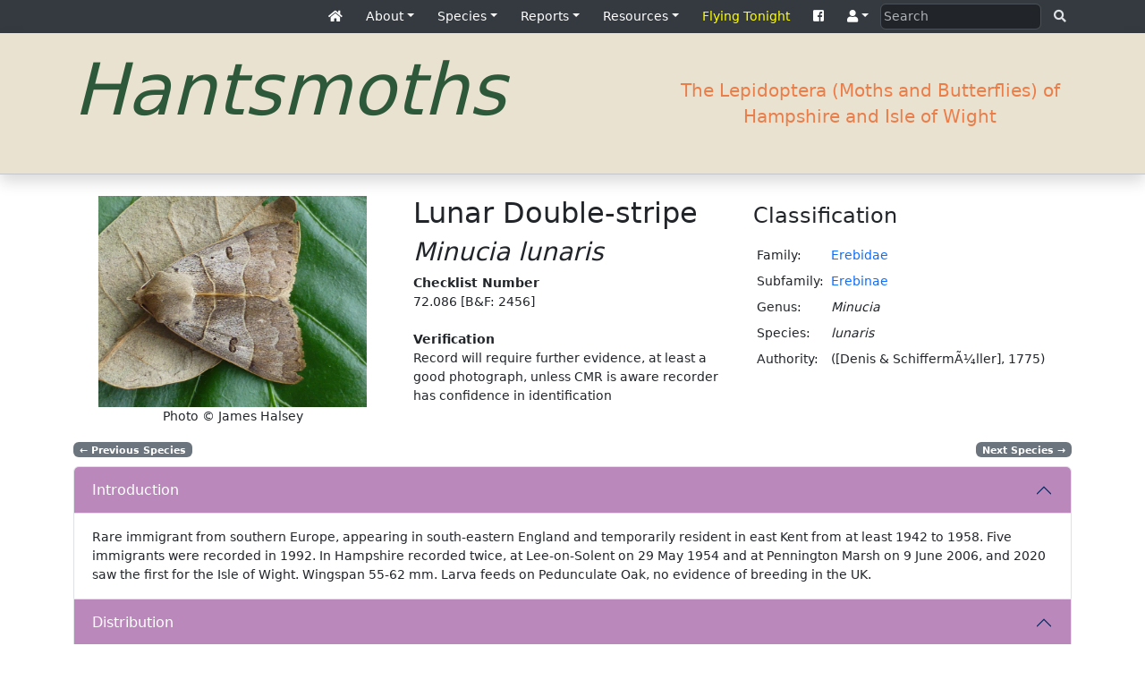

--- FILE ---
content_type: text/html; charset=UTF-8
request_url: https://www.hantsmoths.org.uk/lep.php?code=72.086
body_size: 4863
content:
<!doctype html>
<html lang="en">
 	<head>
		<!-- Bootstrap meta tags -->
 		<meta charset="utf-8">
		<meta http-equiv="X-UA-Compatible" content="IE=edge">
 		<meta name="viewport" content="width=device-width, initial-scale=1">

		<!-- UKB-specifics -->
		<meta name="description" content="Hantsmoths - 72.086 Lunar Double-stripe Minucia lunaris" />
		<meta name="keywords" content="Moths, Mothing, British Moths, Hawk moth, UK Moths, Lepidoptera, Moths of Hampshire, HantsMoths, Macro moths, Micro moths, Digital Photography, North Hampshire, Hampshire, South Hampshire, Isle of Wight, VC10, VC11, VC12, entomology, Hantsmoths - 72.086 Lunar Double-stripe Minucia lunaris" />

		<!-- Bootstrap CSS -->
		<link rel="stylesheet" href="mvc/template/bootstrap-5.3.1-dist/css/bootstrap.min.css">

		<!-- UKB CSS -->
		<link rel="stylesheet" href="mvc/template/css/customstyles.css" />

		<!-- Bootstrap JavaScript -->
		<script src="mvc/template/bootstrap-5.3.1-dist/js/bootstrap.bundle.min.js"></script>

		<!-- Fontawesome -->
		<link rel="stylesheet" href="https://use.fontawesome.com/releases/v5.7.0/css/all.css" integrity="sha384-lZN37f5QGtY3VHgisS14W3ExzMWZxybE1SJSEsQp9S+oqd12jhcu+A56Ebc1zFSJ" crossorigin="anonymous">

		<!-- KC-specifics -->
		<link rel="Shortcut Icon" href="favicon.ico" />
		<script type="text/javascript" src="highslide/highslide-with-html.js"></script>
		<link rel="stylesheet" type="text/css" href="highslide/highslide.css" />
		<script type="text/javascript">
		hs.graphicsDir = 'highslide/graphics/';
		hs.outlineType = 'rounded-white';
		hs.outlineWhileAnimating = true;
		</script>

		
		<title>Hantsmoths - 72.086 Lunar Double-stripe Minucia lunaris</title>
	</head>

	<body >
		<div class="container-fluid menu">
			<div class="container" style="max-width: 1140px">
		<nav class="navbar navbar-expand-lg py-0" data-bs-theme="dark">
			<button class="navbar-toggler" type="button" data-bs-toggle="collapse" data-bs-target="#navbarSupportedContent">
				<span class="navbar-toggler-icon"></span>
			</button>
			<div class="collapse navbar-collapse" id="navbarSupportedContent">
				<ul class="navbar-nav ms-auto">
					<li class="nav-item">
                    	<a class="nav-link active" href="index.php"><span class="fas fa-home"></span></a>
 					</li>
					<li class="nav-item dropdown">
						<a style="outline:none;" class="nav-link dropdown-toggle active" href="#" id="navbarDropdown" role="button" data-bs-toggle="dropdown">About</a>
						<ul class="dropdown-menu">
							<li><a class="dropdown-item small" href="webpage.php?name=contact">Contact</a></li>
         					<li><hr class="dropdown-divider"></li>
							<li><a class="dropdown-item small" href="latest_updates.php">Latest Updates</a></li>
							<li><a class="dropdown-item small" href="wishlist.php">Wish List</a></li>
						</ul>
					</li>
					<li class="nav-item dropdown">
						<a style="outline:none;" class="nav-link dropdown-toggle active" href="#" id="navbarDropdown" role="button" data-bs-toggle="dropdown">Species</a>
						<ul class="dropdown-menu">
							<li><a class="dropdown-item small" href="lepidoptera.php">All Species</a></li>
							<li><a class="dropdown-item small" href="families.php">Families & Subfamilies</a></li>
         					<li><hr class="dropdown-divider"></li>
							<li><a class="dropdown-item small" href="seasonal_abundance.php">Seasonal Abundance</a></li>
						</ul>
					</li>
					<li class="nav-item dropdown">
						<a style="outline:none;" class="nav-link dropdown-toggle active" href="#" id="navbarDropdown" role="button" data-bs-toggle="dropdown">Reports</a>
						<ul class="dropdown-menu">
							<li><a class="dropdown-item small" href="report.php?year=2020">2020</a></li>
							<li><a class="dropdown-item small" href="report.php?year=2021">2021</a></li>
							<li><a class="dropdown-item small" href="report.php?year=2022">2022</a></li>
							<li><a class="dropdown-item small" href="report.php?year=2023">2023</a></li>
							<li><a class="dropdown-item small" href="report.php?year=2024">2024</a></li>

						</ul>
					</li>
					<li class="nav-item dropdown">
						<a style="outline:none;" class="nav-link dropdown-toggle active" href="#" id="navbarDropdown" role="button" data-bs-toggle="dropdown">Resources</a>
						<ul class="dropdown-menu">
							<li><a class="dropdown-item small" href="webpage.php?name=recording">Moth Recording</a></li>
							<li><a class="dropdown-item small" href="webpage.php?name=identification">Identification Guidelines</a></li>
						</ul>
					</li>
					<li class="nav-item">
                    	<a class="nav-link active" href="flying_tonight.php"><span style="color:yellow">Flying Tonight</span></a>
 					</li>
					<li class="nav-item">
                    	<a class="nav-link active" href="https://www.facebook.com/groups/137013809748338/" target="_blank""><span class="fab fa-facebook-square"></span></a>
 					</li>
					<li class="nav-item dropdown">
 						<a style="outline:none;" class="nav-link dropdown-toggle active" href="#" id="navbarDropdown" role="button" data-bs-toggle="dropdown"><span class="fas fa-user"></span></a>
						<ul class="dropdown-menu">
							<li><a class="dropdown-item small" href="user_login.php">Login</a></li>
						</ul>
 					</li>
				</ul>
				<form class="d-flex" action="https://search.freefind.com/find.html" method="get">
					<input class="form-control me-2" type="search" placeholder="Search" name="query" style="padding: 3px 3px; font-size: 14px">
					<button class="btn btn-sm" style="padding: 3px 5px" type="submit" value="search"><span class="fas fa-search"></span></button>
					<input type="hidden" name="si" value="56984991">
					<input type="hidden" name="pid" value="r">
					<input type="hidden" name="n" value="0">
					<input type="hidden" name="_charset_" value="">
					<input type="hidden" name="bcd" value="&#247;">
				</form>
			</div>
		</nav>
			</div>
		</div>
		<div class="container-fluid shadow border-bottom border-secondary-subtle pageheader">
			<div class="pt-3 mb-3 text-center">
				<div class="container" style="max-width: 1140px">
					<div class="row align-items-center">
						<div class="col-lg-5">
							<div>
								<h1 class="display-1" style="color: #2E583A"><b><i>Hantsmoths</i></b></h1><br />
							</div>
						</div>
						<div class="col-lg-2">
						</div>
						<div class="col-lg-5">
							<div>
								<span class="subtitle">The Lepidoptera (Moths and Butterflies) of Hampshire and Isle of Wight</span>
							</div>
						</div>
					</div>
				</div>
			</div>
		</div>

<div class="container pt-3" style="max-width: 1140px"><!--- SPECIES HEADER -->
		<div class="row">
			<div class="col-sm-12">
				<div class="row">
					<div class="col-sm-4 my-2">
<center><a class="text-decoration-none" href="photo_album/source/Lunar_Double_stripe-Bonchurch-02062021-JHa-JHa(2021)()().jpg" onclick="return hs.expand(this)"><img class="img-fluid" width="300" src="photo_album/source/Lunar_Double_stripe-Bonchurch-02062021-JHa-JHa(2021)()().jpg" /></a><br />Photo &copy; James Halsey</center>					</div>
					<div class="col-sm-4 my-2">
<h2 class="mt-0 py-0">Lunar Double-stripe</h2><h3><i>Minucia lunaris</i></h3><b>Checklist Number</b><br />72.086 [B&F: 2456]<br /><br /><b>Verification</b><br />Record will require further evidence, at least a good photograph, unless CMR is aware recorder has confidence in identification					</div>
					<div class="col-sm-4 my-2">
<h4 class="mt-0 py-2">Classification</h4>						<table cellpadding="4">
<tr><td>Family:</td><td><a class="text-decoration-none" href="family.php?name=Erebidae">Erebidae</td></tr><tr><td>Subfamily:</td><td><a class="text-decoration-none" href="subfamily.php?family=Erebidae&name=Erebinae">Erebinae</td></tr><tr><td>Genus:</td><td><i>Minucia</i></td></tr><tr><td>Species:</td><td><i>lunaris</i></td></tr><tr><td>Authority:</td><td>([Denis & SchiffermÃ¼ller], 1775)</td></tr>						</table>
					</div>
				</div>
				<div class="row">
					<div class="col-sm-6 my-2">
		<a href="lep.php?code=72.0855" class="badge bg-secondary text-decoration-none"><span>&larr;</span> Previous Species</button></a>					</div>
					<div class="col-sm-6 my-2" align="right">
		<a href="lep.php?code=72.087" class="badge bg-secondary bg-secondary text-decoration-none">Next Species <span>&rarr;</span></a>					</div>
				</div>
			</div>
		</div>

<!--- START ACCORDION -->
<div class="accordion" id="accordion">
<!--- INTRODUCTION -->
<div class="accordion-item">
	<h2 class="accordion-header" id="accordion">
		<button class="accordion-button" type="button" data-bs-toggle="collapse" data-bs-target="#collapseIntroduction" aria-expanded="true" aria-controls="collapseIntroduction">
Introduction		</button>
	</h2>
	<div id="collapseIntroduction" class="accordion-collapse collapse show" aria-labelledby="accordion">
		<div class="accordion-body">
Rare immigrant from southern Europe, appearing in south-eastern England and temporarily resident in east Kent from at least 1942 to 1958. Five immigrants were recorded in 1992. In Hampshire recorded twice, at Lee-on-Solent on 29 May 1954 and at Pennington Marsh on 9 June 2006, and 2020 saw the first for the Isle of Wight. Wingspan 55-62 mm. Larva feeds on Pedunculate Oak, no evidence of breeding in the UK.
		</div>
	</div>
</div>
<!--- DISTRIBUTION -->
<div class="accordion-item">
	<h2 class="accordion-header" id="accordion">
		<button class="accordion-button" type="button" data-bs-toggle="collapse" data-bs-target="#collapseDistribution" aria-expanded="true" aria-controls="collapseDistribution">
Distribution		</button>
	</h2>
	<div id="collapseDistribution" class="accordion-collapse collapse show" aria-labelledby="accordion">
		<div class="accordion-body">
			<div>
				<div class="row">
					<div class="col-md-4">
						<center><img class="img-fluid" src="maps/key.jpg" /></center>
	
					</div>
					<div class="col-md-8">
	<center><img class="img-fluid" src="maps/map_72.086.gif" /></center>					</div>
				</div>
			</div>
			</div>
	</div>
</div>
<!--- PHENOLOGY -->
<div class="accordion-item">
	<h2 class="accordion-header" id="accordion">
		<button class="accordion-button" type="button" data-bs-toggle="collapse" data-bs-target="#collapsePhenology" aria-expanded="true" aria-controls="collapsePhenology">
Phenology		</button>
	</h2>
	<div id="collapsePhenology" class="accordion-collapse collapse show" aria-labelledby="accordion">
		<div class="accordion-body">
		<div>
			<div class="row">
				<div class="col-md-6 pb-3">

					<p>
					The abundance in each month is indicated as follows:
					</p>

					<img src="buttons/freq0.gif" /> No records<br />
					<img src="buttons/freq1.gif" /> Very occasional<br />
					<img src="buttons/freq2.gif" /> Irregular<br />
					<img src="buttons/freq4.gif" /> Uncommon<br />
					<img src="buttons/freq6.gif" /> Off-peak, but not unusual<br />
					<img src="buttons/freq8.gif" /> Off-peak, but not unusual<br />
					<img src="buttons/freq10.gif" /> Main flight time<br />

				</div>
				<div class="col-md-6">
		<center>
		<div class="table-responsive">
			<table class="table table-bordered table-sm w-auto">
				<thead class="table-primary">
					<th></th>
					<th>J</th>
					<th>F</th>
					<th>M</th>
					<th>A</th>
					<th>M</th>
					<th>J</th>
					<th>J</th>
					<th>A</th>
					<th>S</th>
					<th>O</th>
					<th>N</th>
					<th>D</th>
				</thead>
				<tbody>
<tr><td>Adult</td><td><img src="buttons/freq0.gif" /></td><td><img src="buttons/freq0.gif" /></td><td><img src="buttons/freq0.gif" /></td><td><img src="buttons/freq0.gif" /></td><td><img src="buttons/freq10.gif" /></td><td><img src="buttons/freq10.gif" /></td><td><img src="buttons/freq0.gif" /></td><td><img src="buttons/freq0.gif" /></td><td><img src="buttons/freq0.gif" /></td><td><img src="buttons/freq0.gif" /></td><td><img src="buttons/freq0.gif" /></td><td><img src="buttons/freq0.gif" /></td></tr><tr><td>Larval</td><td><img src="buttons/freq0.gif" /></td><td><img src="buttons/freq0.gif" /></td><td><img src="buttons/freq0.gif" /></td><td><img src="buttons/freq0.gif" /></td><td><img src="buttons/freq0.gif" /></td><td><img src="buttons/freq0.gif" /></td><td><img src="buttons/freq0.gif" /></td><td><img src="buttons/freq0.gif" /></td><td><img src="buttons/freq0.gif" /></td><td><img src="buttons/freq0.gif" /></td><td><img src="buttons/freq0.gif" /></td><td><img src="buttons/freq0.gif" /></td></tr>				</tbody>
			</table>
		</div>
		</center>
				</div>
			</div>
			<div class="row">
				<div class="col-md-6">
					<center><h4>Records by week (adult)</h4></center>
			<canvas id="AdultPhenoChart72_086"></canvas>
			<script src="https://cdn.jsdelivr.net/npm/chart.js"></script>
			<script>
				const labelsAdult72_086 = ['1', '2', '3', '4', '5', '6', '7', '8', '9', '10', '11', '12', '13', '14', '15', '16', '17', '18', '19', '20', '21', '22', '23', '24', '25', '26', '27', '28', '29', '30', '31', '32', '33', '34', '35', '36', '37', '38', '39', '40', '41', '42', '43', '44', '45', '46', '47', '48', '49', '50', '51', '52', '53'];
				const dataAdult72_086 =
				{
					labels: labelsAdult72_086,
					datasets:
					[
						{
							label: 'Adult Records by Week',
							backgroundColor: 'rgb(0, 0, 255)',
							borderColor: 'rgb(0, 0, 255)',
							data: [
0,0,0,0,0,0,0,0,0,0,0,0,0,0,0,0,0,0,0,0,1,2,1,0,0,0,0,0,0,0,0,0,0,0,0,0,0,0,0,0,0,0,0,0,0,0,0,0,0,0,0,0,0							],
							stack: 'Adult72_086'
						}
					]
				};
				const configAdult72_086 =
				{
					type: 'bar',
					data: dataAdult72_086,
					options:
					{
						scales:
						{
							x:
							{
								stacked: true,
							},
							y:
							{
								stacked: true,
							}
						}
					}
				};
			</script>
			<script>
				const AdultPhenoChart72_086 = new Chart(document.getElementById('AdultPhenoChart72_086'), configAdult72_086);
			</script>
				</div>
				<div class="col-md-6">
					<center><h4>Records by week (larval)</h4></center>
No Larval records to show.				</div>
			</div>
		</div>
		</div>
	</div>
</div>
<!--- RECORDS -->
<div class="accordion-item">
	<h2 class="accordion-header" id="accordion">
		<button class="accordion-button" type="button" data-bs-toggle="collapse" data-bs-target="#collapseRecords" aria-expanded="true" aria-controls="collapseRecords">
Records		</button>
	</h2>
	<div id="collapseRecords" class="accordion-collapse collapse show" aria-labelledby="accordion">
		<div class="accordion-body">
		
				<div class="pb-3">
					<div class="row">
						<div class="col-md-6">
			<canvas id="ByYearChart_pheno_72_086"></canvas>
		<script	src="https://cdn.jsdelivr.net/npm/chart.js"></script>
		<script>
			const labels_pheno_72_086 =
			['00', '01', '02', '03', '04', '05', '06', '07', '08', '09', '10', '11', '12', '13', '14', '15', '16', '17', '18', '19', '20', '21', '22', '23', '24'];
			const data_pheno_72_086 =
			{
				labels: labels_pheno_72_086,
				datasets:
				[
					{
						label: 'Records Received by Year (2000-2024)',
						backgroundColor: 'rgb(255, 99, 132)',
						borderColor: 'rgb(255, 99, 132)',
						data:
						[
	0,0,0,0,0,0,1,0,0,0,0,0,0,0,0,0,0,0,0,0,1,1,0,0,0						]
					}
				]
			};
			const config_pheno_72_086 =
			{
				type: 'bar',
				data: data_pheno_72_086,
				options:
				{
					scales:
					{
						y:
						{
							beginAtZero: true
						}
					}
				}
			};
		</script>
		<script>
			const ByYearChart_pheno_72_086 = new Chart(document.getElementById('ByYearChart_pheno_72_086'), config_pheno_72_086);
		</script>

							</div>
						<div class="col-md-6">
			<canvas id="ByYearChart_percent_72_086"></canvas>
		<script	src="https://cdn.jsdelivr.net/npm/chart.js"></script>
		<script>
			const labels_percent_72_086 =
			['00', '01', '02', '03', '04', '05', '06', '07', '08', '09', '10', '11', '12', '13', '14', '15', '16', '17', '18', '19', '20', '21', '22', '23', '24'];
			const data_percent_72_086 =
			{
				labels: labels_percent_72_086,
				datasets:
				[
					{
						label: 'Percentage of Total Records (2000-2024)',
						backgroundColor: 'rgb(0, 153, 76)',
						borderColor: 'rgb(0, 153, 76)',
						data:
						[
	0,0,0,0,0,0,0.00080943477169892,0,0,0,0,0,0,0,0,0,0,0,0,0,0.00078187305509078,0.00079807822762787,0,0,0						]
					}
				]
			};
			const config_percent_72_086 =
			{
				type: 'bar',
				data: data_percent_72_086,
				options:
				{
					scales:
					{
						y:
						{
							beginAtZero: true
						}
					}
				}
			};
		</script>
		<script>
			const ByYearChart_percent_72_086 = new Chart(document.getElementById('ByYearChart_percent_72_086'), config_percent_72_086);
		</script>

							</div>
					</div>
				</div>
	<h3>VC10 Isle of Wight</h3>			<div class="table-responsive">
				<table class="table table-bordered table-sm">
					<thead class="table-primary">
						<th>Site</th>
						<th>Date</th>
						<th>Quantity</th>
						<th>Recorder</th>
						<th>Stage</th>
					</thead>
					<tbody>
<tr><td>Ningwood Common (SZ38)</td><td>21/05/2020</td><td>one</td><td>Jamie Marsh</td><td>Adult</td></tr><tr><td>Bonchurch (SZ57)</td><td>02/06/2021</td><td>one</td><td>James Halsey</td><td>Adult</td></tr>					</tbody>
				</table>
			</div>
<h3>VC11 South Hampshire</h3>			<div class="table-responsive">
				<table class="table table-bordered table-sm">
					<thead class="table-primary">
						<th>Site</th>
						<th>Date</th>
						<th>Quantity</th>
						<th>Recorder</th>
						<th>Stage</th>
					</thead>
					<tbody>
<tr><td>Lee-on-Solent (SU50)</td><td>29/05/1954</td><td>one</td><td>Anon</td><td>Adult</td></tr><tr><td>Pennington Marsh (SZ39)</td><td>09/06/2006</td><td>one</td><td>Russell B Wynn</td><td>Adult</td></tr>					</tbody>
				</table>
			</div>
		</div>
	</div>
</div>
<!--- GALLERY-->
<div class="accordion-item">
	<h2 class="accordion-header" id="accordion">
		<button class="accordion-button" type="button" data-bs-toggle="collapse" data-bs-target="#collapseGallery" aria-expanded="true" aria-controls="collapseGallery">
Gallery		</button>
	</h2>
	<div id="collapseGallery" class="accordion-collapse collapse show" aria-labelledby="accordion">
		<div class="accordion-body">
<div class="imagetable card">	<div class="card-body py-2">		<div class="row">		<div class="col-xl-3 col-lg-3 col-md-6 col-sm-12">			<div class="card thumbnail my-2 shadow">				<div class="card-body thumbnail d-flex justify-content-center align-items-center"><a class="text-decoration-none" href="photo_album/source/Lunar Double-stripe(Bonchurch, IoW(20210602(JHa(JHa(to MV light.jpg" onclick="return hs.expand(this)"><img class="img-fluid img-thumbnail" src="photo_album/mini/Lunar Double-stripe(Bonchurch, IoW(20210602(JHa(JHa(to MV light.jpg"  /></a>				</div>				<div class="card-footer py-1 thumbnail">					<center>Bonchurch, IoW<br />02/06/2021<br />to MV light<br />James Halsey<br />Photo</a>&nbsp;&copy; James Halsey</center>				</div>			</div>		</div>		<div class="col-xl-3 col-lg-3 col-md-6 col-sm-12">			<div class="card thumbnail my-2 shadow">				<div class="card-body thumbnail d-flex justify-content-center align-items-center"><a class="text-decoration-none" href="photo_album/source/lunar_double_stripe_rw.jpg" onclick="return hs.expand(this)"><img class="img-fluid img-thumbnail" src="photo_album/mini/lunar_double_stripe_rw.jpg"  /></a>				</div>				<div class="card-footer py-1 thumbnail">					<center>Pennington, Hampshire VC11<br />09/07/2006<br />Robinson 125W MV<br />Russell Wynn<br />Photo</a>&nbsp;&copy; Russell Wynn</center>				</div>			</div>		</div>		<div class="col-xl-3 col-lg-3 col-md-6 col-sm-12">			<div class="card thumbnail my-2 shadow">				<div class="card-body thumbnail d-flex justify-content-center align-items-center"><a class="text-decoration-none" href="photo_album/source/Lunar_Double_stripe-Bonchurch-02062021-JHa-JHa(2021)()().jpg" onclick="return hs.expand(this)"><img class="img-fluid img-thumbnail" src="photo_album/mini/Lunar_Double_stripe-Bonchurch-02062021-JHa-JHa(2021)()().jpg"  /></a>				</div>				<div class="card-footer py-1 thumbnail">					<center>Bonchurch<br />02/06/2021<br /> -  <br />James Halsey<br />Photo</a>&nbsp;&copy; James Halsey</center>				</div>			</div>		</div>		<div class="col-xl-3 col-lg-3 col-md-6 col-sm-12">			<div class="card thumbnail my-2 shadow">				<div class="card-body thumbnail d-flex justify-content-center align-items-center"><a class="text-decoration-none" href="photo_album/source/Lunar_Double_stripe-Ningwood_Common-21052020-Jamie_Marsh-JMa(2020)(to actinic)().jpg" onclick="return hs.expand(this)"><img class="img-fluid img-thumbnail" src="photo_album/mini/Lunar_Double_stripe-Ningwood_Common-21052020-Jamie_Marsh-JMa(2020)(to actinic)().jpg"  /></a>				</div>				<div class="card-footer py-1 thumbnail">					<center>Ningwood Common<br />21/05/2020<br /> - to actinic<br />Jamie Marsh<br />Photo</a>&nbsp;&copy; Jamie Marsh</center>				</div>			</div>		</div>		</div>	</div></div>		</div>
	</div>
</div>
<!--- END ACCORDION -->
</div>
	
		</div>
		<div class="container-fluid footer mt-3 py-3">
			<center>
<p class="footer">Copyright &copy; Mike Wall 2005-2026. All rights are reserved.<br />Website by <a class="text-decoration-none" href="https://papilio.org.uk/index.php">Papilio</a><br />Web Hosting from <a class="text-decoration-none" href="http://www.visn.co.uk">Vision Internet Limited</a></p>			</center>
		</div>
	</body>
</html>
